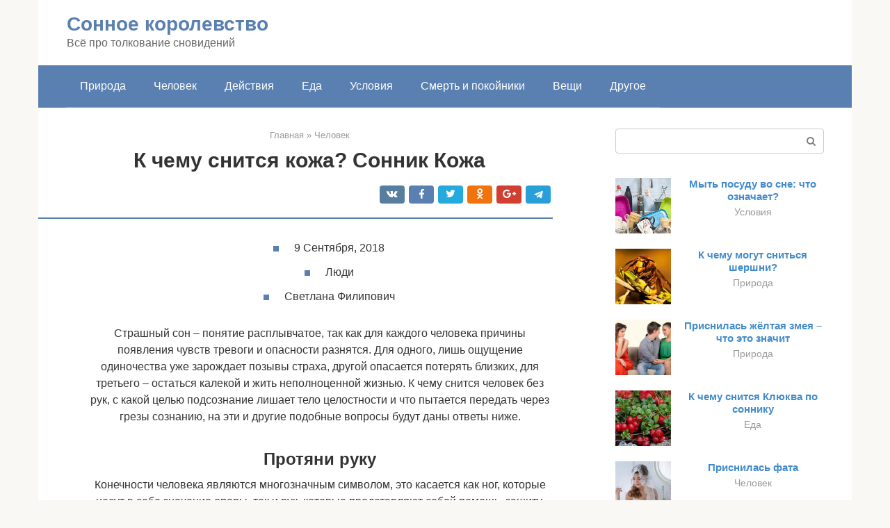

--- FILE ---
content_type: text/html;charset=UTF-8
request_url: https://smeshnoj.ru/chelovek/k-chemu-snitsya-bez-kozhi.html
body_size: 23503
content:
<!DOCTYPE html><html lang="ru-RU"><head><meta http-equiv="Content-Type" content="text/html; charset=utf-8"><meta charset="UTF-8"><meta name="viewport" content="width=device-width, initial-scale=1"><title>Сонник приснилась кожа во сне к чему снится кожа</title><link rel="stylesheet" href="https://smeshnoj.ru/wp-content/cache/min/1/009e21777ccf619fa77db7d86b2cc3d4.css" data-minify="1" /><meta name="description" content="Тело человека без кожи Сонник Тело человека без кожи приснилось, к чему снится во сне Тело человека без кожи? Для выбора толкования сна введите ключевое" /><meta name="robots" content="index, follow, max-snippet:-1, max-image-preview:large, max-video-preview:-1" /><link rel="canonical" href="https://smeshnoj.ru/chelovek/k-chemu-snitsya-bez-kozhi.html" /><meta property="og:locale" content="ru_RU" /><meta property="og:type" content="article" /><meta property="og:title" content="Сонник приснилась кожа во сне к чему снится кожа" /><meta property="og:description" content="Тело человека без кожи Сонник Тело человека без кожи приснилось, к чему снится во сне Тело человека без кожи? Для выбора толкования сна введите ключевое" /><meta property="og:url" content="https://smeshnoj.ru/chelovek/k-chemu-snitsya-bez-kozhi.html" /><meta property="og:site_name" content="Сонное королевство" /><meta property="article:published_time" content="2021-02-27T22:54:10+00:00" /><meta property="og:image" content="https://smeshnoj.ru/wp-content/uploads/2780599.jpg" /><meta property="og:image:width" content="670" /><meta property="og:image:height" content="378" /><meta name="twitter:card" content="summary" /><meta name="twitter:label1" content="Написано автором"><meta name="twitter:data1" content="forever">   <style type="text/css">img.wp-smiley,img.emoji{display:inline!important;border:none!important;box-shadow:none!important;height:1em!important;width:1em!important;margin:0 .07em!important;vertical-align:-0.1em!important;background:none!important;padding:0!important}</style>          <link rel="https://api.w.org/" href="https://smeshnoj.ru/wp-json/" /><link rel="alternate" type="application/json" href="https://smeshnoj.ru/wp-json/wp/v2/posts/4390" />    <noscript><div><img src="https://mc.yandex.ru/watch/73062157" style="position:absolute; left:-9999px;" alt="" /></div></noscript><link rel="shortcut icon" type="image/png" href="https://smeshnoj.ru/favicon.ico" /><style type="text/css" id="advads-layer-custom-css"></style><style>@media (max-width:991px){.mob-search{display:block;margin-bottom:25px}}@media (min-width:768px){.site-header{background-repeat:no-repeat}}@media (min-width:768px){.site-header{background-position:center center}}.card-slider__category span,.card-slider-container .swiper-pagination-bullet-active,.page-separator,.pagination .current,.pagination a.page-numbers:hover,.entry-content ul>li:before,.btn,.comment-respond .form-submit input,.mob-hamburger span,.page-links__item{background-color:#5a80b1}.spoiler-box,.entry-content ol li:before,.mob-hamburger,.inp:focus,.search-form__text:focus,.entry-content blockquote{border-color:#5a80b1}.entry-content blockquote:before,.spoiler-box__title:after,.sidebar-navigation .menu-item-has-children:after{color:#5a80b1}a,.spanlink,.comment-reply-link,.pseudo-link,.root-pseudo-link{color:#428bca}a:hover,a:focus,a:active,.spanlink:hover,.comment-reply-link:hover,.pseudo-link:hover{color:#e66212}body{color:#333}.site-title,.site-title a{color:#5a80b1}.site-description,.site-description a{color:#666}.main-navigation,.footer-navigation,.main-navigation ul li .sub-menu,.footer-navigation ul li .sub-menu{background-color:#5a80b1}.main-navigation ul li a,.main-navigation ul li .removed-link,.footer-navigation ul li a,.footer-navigation ul li .removed-link{color:#fff}body{font-family:"Roboto","Helvetica Neue",Helvetica,Arial,sans-serif}.site-title,.site-title a{font-family:"Roboto","Helvetica Neue",Helvetica,Arial,sans-serif}.site-description{font-family:"Roboto","Helvetica Neue",Helvetica,Arial,sans-serif}.entry-content h1,.entry-content h2,.entry-content h3,.entry-content h4,.entry-content h5,.entry-content h6,.entry-image__title h1,.entry-title,.entry-title a{font-family:"Roboto","Helvetica Neue",Helvetica,Arial,sans-serif}.main-navigation ul li a,.main-navigation ul li .removed-link,.footer-navigation ul li a,.footer-navigation ul li .removed-link{font-family:"Roboto","Helvetica Neue",Helvetica,Arial,sans-serif}@media (min-width:576px){body{font-size:16px}}@media (min-width:576px){.site-title,.site-title a{font-size:28px}}@media (min-width:576px){.site-description{font-size:16px}}@media (min-width:576px){.main-navigation ul li a,.main-navigation ul li .removed-link,.footer-navigation ul li a,.footer-navigation ul li .removed-link{font-size:16px}}@media (min-width:576px){body{line-height:1.5}}@media (min-width:576px){.site-title,.site-title a{line-height:1.1}}@media (min-width:576px){.main-navigation ul li a,.main-navigation ul li .removed-link,.footer-navigation ul li a,.footer-navigation ul li .removed-link{line-height:1.5}}.scrolltop{background-color:#ccc}.scrolltop:after{color:#fff}.scrolltop{width:50px}.scrolltop{height:50px}.scrolltop:after{content:"\f102"}@media (max-width:767px){.scrolltop{display:none!important}}</style></head><body class="post-template-default single single-post postid-4390 single-format-standard "><div id="page" class="site"> <a class="skip-link screen-reader-text" href="#main">Перейти к контенту</a><header id="masthead" class="site-header container" itemscope itemtype="https://schema.org/WPHeader"><div class="site-header-inner "><div class="site-branding"><div class="site-branding-container"><div class="site-title"><a href="https://smeshnoj.ru/">Сонное королевство</a></div><p class="site-description">Всё про толкование сновидений</p></div></div><div class="top-menu"></div><div class="mob-hamburger"><span></span></div><div class="mob-search"><form role="search" method="get" id="searchform_4308" action="https://smeshnoj.ru/" class="search-form"> <label class="screen-reader-text" for="s_4308">Поиск: </label> <input type="text" value="" name="s" id="s_4308" class="search-form__text"> <button type="submit" id="searchsubmit_4308" class="search-form__submit"></button></form></div></div></header><nav id="site-navigation" class="main-navigation container"><div class="main-navigation-inner "><div class="menu-glavnoe-menyu-container"><ul id="header_menu" class="menu"><li id="menu-item-545" class="menu-item menu-item-type-taxonomy menu-item-object-category menu-item-545"><a href="https://smeshnoj.ru/priroda">Природа</a></li><li id="menu-item-546" class="menu-item menu-item-type-taxonomy menu-item-object-category current-post-ancestor current-menu-parent current-post-parent menu-item-546"><a href="https://smeshnoj.ru/chelovek">Человек</a></li><li id="menu-item-547" class="menu-item menu-item-type-taxonomy menu-item-object-category menu-item-547"><a href="https://smeshnoj.ru/dejstviya">Действия</a></li><li id="menu-item-548" class="menu-item menu-item-type-taxonomy menu-item-object-category menu-item-548"><a href="https://smeshnoj.ru/eda">Еда</a></li><li id="menu-item-549" class="menu-item menu-item-type-taxonomy menu-item-object-category menu-item-549"><a href="https://smeshnoj.ru/usloviya">Условия</a></li><li id="menu-item-550" class="menu-item menu-item-type-taxonomy menu-item-object-category menu-item-550"><a href="https://smeshnoj.ru/smert-i-pokojniki">Смерть и покойники</a></li><li id="menu-item-551" class="menu-item menu-item-type-taxonomy menu-item-object-category menu-item-551"><a href="https://smeshnoj.ru/veshchi">Вещи</a></li><li id="menu-item-552" class="menu-item menu-item-type-taxonomy menu-item-object-category menu-item-552"><a href="https://smeshnoj.ru/drugoe">Другое</a></li></ul></div></div></nav><div id="content" class="site-content container"><div style="text-align:center; width:100%; padding-bottom:10px;"><!-- RT --><script type="text/javascript">
<!--
var _acic={dataProvider:10};(function(){var e=document.createElement("script");e.type="text/javascript";e.async=true;e.src="https://www.acint.net/aci.js";var t=document.getElementsByTagName("script")[0];t.parentNode.insertBefore(e,t)})()
//-->
</script><!-- end RT --><div itemscope itemtype="https://schema.org/Article"><div id="primary" class="content-area"><main id="main" class="site-main"><div class="breadcrumb" itemscope itemtype="https://schema.org/BreadcrumbList"><span class="breadcrumb-item" itemprop="itemListElement" itemscope itemtype="https://schema.org/ListItem"><a href="https://smeshnoj.ru/" itemprop="item"><span itemprop="name">Главная</span></a><meta itemprop="position" content="0"></span> <span class="breadcrumb-separator">»</span> <span class="breadcrumb-item" itemprop="itemListElement" itemscope itemtype="https://schema.org/ListItem"><a href="https://smeshnoj.ru/chelovek" itemprop="item"><span itemprop="name">Человек</span></a><meta itemprop="position" content="1"></span></div><article id="post-4390" class="post-4390 post type-post status-publish format-standard has-post-thumbnail  category-chelovek"><header class="entry-header"><h1 class="entry-title" itemprop="headline">К чему снится кожа? Сонник Кожа</h1><div class="entry-meta"> <span class="b-share b-share--small"><span class="b-share__ico b-share__vk js-share-link" data-uri="https://vk.com/share.php?url=https%3A%2F%2Fsmeshnoj.ru%2Fchelovek%2Fk-chemu-snitsya-bez-kozhi.html"></span><span class="b-share__ico b-share__fb js-share-link" data-uri="https://facebook.com/sharer.php?u=https%3A%2F%2Fsmeshnoj.ru%2Fchelovek%2Fk-chemu-snitsya-bez-kozhi.html"></span><span class="b-share__ico b-share__tw js-share-link" data-uri="https://twitter.com/share?text=%D0%9A+%D1%87%D0%B5%D0%BC%D1%83+%D1%81%D0%BD%D0%B8%D1%82%D1%81%D1%8F+%D0%BA%D0%BE%D0%B6%D0%B0%3F+%D0%A1%D0%BE%D0%BD%D0%BD%D0%B8%D0%BA+%D0%9A%D0%BE%D0%B6%D0%B0&url=https%3A%2F%2Fsmeshnoj.ru%2Fchelovek%2Fk-chemu-snitsya-bez-kozhi.html"></span><span class="b-share__ico b-share__ok js-share-link" data-uri="https://connect.ok.ru/dk?st.cmd=WidgetSharePreview&service=odnoklassniki&st.shareUrl=https%3A%2F%2Fsmeshnoj.ru%2Fchelovek%2Fk-chemu-snitsya-bez-kozhi.html"></span><span class="b-share__ico b-share__gp js-share-link" data-uri="https://plus.google.com/share?url=https%3A%2F%2Fsmeshnoj.ru%2Fchelovek%2Fk-chemu-snitsya-bez-kozhi.html"></span><span class="b-share__ico b-share__whatsapp js-share-link js-share-link-no-window" data-uri="whatsapp://send?text=%D0%9A+%D1%87%D0%B5%D0%BC%D1%83+%D1%81%D0%BD%D0%B8%D1%82%D1%81%D1%8F+%D0%BA%D0%BE%D0%B6%D0%B0%3F+%D0%A1%D0%BE%D0%BD%D0%BD%D0%B8%D0%BA+%D0%9A%D0%BE%D0%B6%D0%B0%20https%3A%2F%2Fsmeshnoj.ru%2Fchelovek%2Fk-chemu-snitsya-bez-kozhi.html"></span><span class="b-share__ico b-share__viber js-share-link js-share-link-no-window" data-uri="viber://forward?text=%D0%9A+%D1%87%D0%B5%D0%BC%D1%83+%D1%81%D0%BD%D0%B8%D1%82%D1%81%D1%8F+%D0%BA%D0%BE%D0%B6%D0%B0%3F+%D0%A1%D0%BE%D0%BD%D0%BD%D0%B8%D0%BA+%D0%9A%D0%BE%D0%B6%D0%B0%20https%3A%2F%2Fsmeshnoj.ru%2Fchelovek%2Fk-chemu-snitsya-bez-kozhi.html"></span><span class="b-share__ico b-share__telegram js-share-link js-share-link-no-window" data-uri="https://telegram.me/share/url?url=https%3A%2F%2Fsmeshnoj.ru%2Fchelovek%2Fk-chemu-snitsya-bez-kozhi.html&text=%D0%9A+%D1%87%D0%B5%D0%BC%D1%83+%D1%81%D0%BD%D0%B8%D1%82%D1%81%D1%8F+%D0%BA%D0%BE%D0%B6%D0%B0%3F+%D0%A1%D0%BE%D0%BD%D0%BD%D0%B8%D0%BA+%D0%9A%D0%BE%D0%B6%D0%B0"></span></span></div></header><div class="page-separator"></div><div class="entry-content" itemprop="articleBody"><p><span itemprop="image" itemscope itemtype="https://schema.org/ImageObject"><noscript><img loading="lazy" class="aligncenter size-full wp-image-4392" src="https://smeshnoj.ru/wp-content/uploads/2780599.jpg" alt="" width="670" height="378"><meta itemprop="width" content="670"><meta itemprop="height" content="378"><noscript><img loading="lazy"></span></noscript></p><ul><li>9 Сентября, 2018</li><li>Люди</li><li>Светлана Филипович</li></ul><p>Страшный сон – понятие расплывчатое, так как для каждого человека причины появления чувств тревоги и опасности разнятся. Для одного, лишь ощущение одиночества уже зарождает позывы страха, другой опасается потерять близких, для третьего – остаться калекой и жить неполноценной жизнью. К чему снится человек без рук, с какой целью подсознание лишает тело целостности и что пытается передать через грезы сознанию, на эти и другие подобные вопросы будут даны ответы ниже.</p><p><span itemprop="image" itemscope itemtype="https://schema.org/ImageObject"><noscript><img loading="lazy" class="aligncenter size-full wp-image-4394" src="https://smeshnoj.ru/wp-content/uploads/snitsya-chelovek-bez-ruk-i-nog.jpg" alt="снится человек без рук и ног" width="670" height="447"><meta itemprop="width" content="670"><meta itemprop="height" content="447"><noscript><img loading="lazy"></span></noscript></p><h2>Протяни руку</h2><p>Конечности человека являются многозначным символом, это касается как ног, которые несут в себе значение опоры, так и рук, которые представляют собой помощь, защиту, отчуждение. Стоит заметить, не зря существуют выражения:</p><ul><li>подать руку помощи;</li><li>счастье в наших руках;</li><li>сидеть сложа руки;</li><li>ловкость рук и никакого обмана;</li><li>близко, что рукой подать и т.д.</li></ul><p>У данного термина много обозначений не только в литературной сфере, но и в толковании снов. Так что же может сулить картина, где отсутствуют конечности, и к чему снится человек без рук, чего ожидать после такого образа неполноценности, пусть и не наяву.</p><div class="b-r b-r--after-p"><div style="clear:both; margin-top:0em; margin-bottom:1em;"><a href="https://smeshnoj.ru/chelovek/son-byvshaya-devushka-beremenna-2.html" target="_blank" rel="nofollow" class="u72c9278dbdc4b8bca4c3db0a11ab3636"><style>.u72c9278dbdc4b8bca4c3db0a11ab3636{padding:0;margin:0;padding-top:1em!important;padding-bottom:1em!important;width:100%;display:block;font-weight:700;background-color:#eaeaea;border:0!important;border-left:4px solid #27AE60!important;text-decoration:none}.u72c9278dbdc4b8bca4c3db0a11ab3636:active,.u72c9278dbdc4b8bca4c3db0a11ab3636:hover{opacity:1;transition:opacity 250ms;webkit-transition:opacity 250ms;text-decoration:none}.u72c9278dbdc4b8bca4c3db0a11ab3636{transition:background-color 250ms;webkit-transition:background-color 250ms;opacity:1;transition:opacity 250ms;webkit-transition:opacity 250ms}.u72c9278dbdc4b8bca4c3db0a11ab3636 .ctaText{font-weight:700;color:inherit;text-decoration:none;font-size:16px}.u72c9278dbdc4b8bca4c3db0a11ab3636 .postTitle{color:#D35400;text-decoration:underline!important;font-size:16px}.u72c9278dbdc4b8bca4c3db0a11ab3636:hover .postTitle{text-decoration:underline!important}</style><div style="padding-left:1em; padding-right:1em;"><span class="ctaText">Читайте также:</span>  <span class="postTitle"></span></div></a></div></div><p><span itemprop="image" itemscope itemtype="https://schema.org/ImageObject"><noscript><img loading="lazy" class="aligncenter size-full wp-image-4395" src="https://smeshnoj.ru/wp-content/uploads/k-chemu-snitsya-chelovek-bez-ruki-v-krovi.jpg" alt="к чему снится человек без руки в крови" width="500" height="333"><meta itemprop="width" content="500"><meta itemprop="height" content="333"><noscript><img loading="lazy"></span></noscript></p><div class="epyt-gallery"> <iframe class="lazy lazy-hidden" width="700" height="394"  data-lazy-type="iframe" data-src="https://youtube.com/embed/AxfLIAEkyYo?feature=oembed" frameborder="0" allow="accelerometer; autoplay; encrypted-media; gyroscope; picture-in-picture" allowfullscreen></iframe><noscript><iframe width="700" height="394" src="https://youtube.com/embed/AxfLIAEkyYo?feature=oembed" frameborder="0" allow="accelerometer; autoplay; encrypted-media; gyroscope; picture-in-picture" allowfullscreen></iframe></noscript><br><iframe class="lazy lazy-hidden" width="700" height="394"  data-lazy-type="iframe" data-src="https://youtube.com/embed/QYjTJseIqN0?feature=oembed" frameborder="0" allow="accelerometer; autoplay; encrypted-media; gyroscope; picture-in-picture" allowfullscreen></iframe><noscript><iframe width="700" height="394" src="https://youtube.com/embed/QYjTJseIqN0?feature=oembed" frameborder="0" allow="accelerometer; autoplay; encrypted-media; gyroscope; picture-in-picture" allowfullscreen></iframe></noscript><br><iframe class="lazy lazy-hidden" width="700" height="394"  data-lazy-type="iframe" data-src="https://youtube.com/embed/DZ96eBte0y0?feature=oembed" frameborder="0" allow="accelerometer; autoplay; encrypted-media; gyroscope; picture-in-picture" allowfullscreen></iframe><noscript><iframe width="700" height="394" src="https://youtube.com/embed/DZ96eBte0y0?feature=oembed" frameborder="0" allow="accelerometer; autoplay; encrypted-media; gyroscope; picture-in-picture" allowfullscreen></iframe></noscript><div class="epyt-gallery-clear"></div></div><h2>Подкожные паразиты</h2><p><span itemprop="image" itemscope itemtype="https://schema.org/ImageObject"><noscript><img loading="lazy" class="aligncenter size-full wp-image-4396" src="https://smeshnoj.ru/wp-content/uploads/parazity-pod-kozhej-vo-sne.jpg" alt="паразиты под кожей во сне" width="500" height="229"><meta itemprop="width" content="500"><meta itemprop="height" content="229"><noscript><img loading="lazy"></span></noscript></p><p>Насекомые под кожей зачастую олицетворяют людей, которые используют вас в реальной жизни. Независимо от того, кнутом или пряником им удалось подчинить вас своей воле, вы страдаете от этой зависимости, тем не менее, не можете от неё избавиться по ряду причин.</p><p>К чему снятся клещи под кожей, сонник зачастую объясняет буквально: вы любите прогулки в лесу, тем не менее, опасаетесь клещей. Ваша осторожность вполне оправдана: эти подкожные паразиты и в самом деле могут причинить немало бед. Соблюдайте правила безопасности, заодно вооружитесь знаниями, как быть, если неприятность всё же произошла, и страх будет не помехой наслаждаться общением с природой.</p><p>Предлагаем ознакомиться: Сонник человек в ванной</p><p>К чему снится столь неприятное сновидение, как паразиты под кожей, может служить сигналом о проблемах с самочувствием или внешностью. Сонник предостерегает сновидца от всяческих экспериментов над собой: диет, сомнительных оздоровительных курсов, а также смены имиджа – сейчас не самый благоприятный период для подобных опытов.</p><blockquote><p> То, к чему снятся жуки под кожей, вынудит сновидца быстро приспосабливаться к изменившимся обстоятельствам. Вероятна потеря источника дохода со всеми вытекающими: предстоит освоить навыки экономии и новые виды деятельности.</p></blockquote><p>Приснившийся червяк под кожей символизирует производственные проблемы, отложенные в долгий ящик. Сонник предупреждает, что именно в ближайшее время эти нерешённые вопросы напомнят о себе. Раз уж вам всё же предстоит иметь с ними дело, хотя бы не позвольте внезапно всплывшим проблемам застать себя врасплох.</p><p><span itemprop="image" itemscope itemtype="https://schema.org/ImageObject"><noscript><img loading="lazy" class="aligncenter size-full wp-image-4397" src="https://smeshnoj.ru/wp-content/uploads/pyatna-na-kozhe.jpg" alt="пятна на коже" width="500" height="229"><meta itemprop="width" content="500"><meta itemprop="height" content="229"><noscript><img loading="lazy"></span></noscript></p><p>Согласно народному толкованию, нелицеприятные сновидения, в том числе и пиявки под кожей, являются предвестниками богатства. Единственное, о чём хотел бы предупредить сонник – не придавайте материальным благам слишком большое значение.</p><p><strong>Если во сне у вас обнаружилась змея под кожей, сонник предупреждает, что вскоре человеческое коварство: предательство друга или подлость со стороны недруга, выбьет почву у вас из-под ног. Вы будете невероятно разочарованы, чтоб не сказать, обескуражены.</strong></p><p>Пауки под кожей во сне символизируют паралич или вампирическую атаку, то есть, отражают вашу беспомощность наяву. Вы ощущаете себя жертвой обстоятельств, осознаёте, что вас эксплуатируют, но не можете ни противостоять агрессору, ни избавиться от него.</p><h2>Мнение Миллера</h2><p>Принято считать, что отсутствие рук предрекает столкновение с определенными сложностями и преградами. Но разный тип увиденного увечья разносторонне толкуется в сонниках. К чему снится человек без кистей рук? К разбитому сердцу, расставанию с любимым, возможно, потере связей с родственником или другом. Образ кисти с отсутствующим пальцем или пальцами предвещает смерть близкого человека. Если правой или левой руки нет полностью, следует готовиться к ограничению неких возможностей: определенные обязанности нельзя будет выполнить самостоятельно, понадобится помощь со стороны. Видеть руки без кожи свидетельствует о неуверенности в стабильности будущего, сновидец подсознательно ощущает беспомощность и нуждается в поддержке. В случае, если спящему снится человек без рук и ног, значит, морально и физически он измотан, находится в постоянном стрессе и страхе.</p><p>Миллер приравнивал подобный сон к предупреждению о возможном обмане: кто-то из знакомых с мошенническими наклонностями хочет ввести в заблуждение. Женщине подобного рода сновидение про мужа сулит с ним раздор, упреки в общении, что может довести до развода.</p><p><span itemprop="image" itemscope itemtype="https://schema.org/ImageObject"><noscript><img loading="lazy" class="aligncenter size-full wp-image-4398" src="https://smeshnoj.ru/wp-content/uploads/k-chemu-snitsya-chelovek-bez-kistej-ruk.jpg" alt="к чему снится человек без кистей рук" width="670" height="449"><meta itemprop="width" content="670"><meta itemprop="height" content="449"><noscript><img loading="lazy"></span></noscript></p><div class="b-r b-r--after-p"><div style="clear:both; margin-top:0em; margin-bottom:1em;"><a href="https://smeshnoj.ru/chelovek/snitsya-volosy-na-lice-u-zhenshchiny.html" target="_blank" rel="nofollow" class="u7d7e7bc38c0f8473d541d04434fa281e"><style>.u7d7e7bc38c0f8473d541d04434fa281e{padding:0;margin:0;padding-top:1em!important;padding-bottom:1em!important;width:100%;display:block;font-weight:700;background-color:#eaeaea;border:0!important;border-left:4px solid #27AE60!important;text-decoration:none}.u7d7e7bc38c0f8473d541d04434fa281e:active,.u7d7e7bc38c0f8473d541d04434fa281e:hover{opacity:1;transition:opacity 250ms;webkit-transition:opacity 250ms;text-decoration:none}.u7d7e7bc38c0f8473d541d04434fa281e{transition:background-color 250ms;webkit-transition:background-color 250ms;opacity:1;transition:opacity 250ms;webkit-transition:opacity 250ms}.u7d7e7bc38c0f8473d541d04434fa281e .ctaText{font-weight:700;color:inherit;text-decoration:none;font-size:16px}.u7d7e7bc38c0f8473d541d04434fa281e .postTitle{color:#D35400;text-decoration:underline!important;font-size:16px}.u7d7e7bc38c0f8473d541d04434fa281e:hover .postTitle{text-decoration:underline!important}</style><div style="padding-left:1em; padding-right:1em;"><span class="ctaText">Читайте также:</span>  <span class="postTitle">Cонник: Волосы на лице</span></div></a></div></div><h2>Пояснения Цветкова</h2><p>Астролог Евгений Петрович описывает видение на данную тематику таким образом в соннике: «человек без руки отображает беспомощность и безвыходность в определенно волнующей ситуации». Грядущий расклад событий нельзя избежать, и, к сожалению, на него нельзя повлиять. Если в главной роли сновидения мужчина, стоит задуматься о друзьях, поддержка одного из них в скором времени не будет ощущаться, что заставит почувствовать «безруким» и потерянным. В случае если в мужчине узнали знакомого или друга, считать можно такой сон упреком, в тот момент, когда он нуждался в помощи, о нем совершенно забыли или отказали в содействии. Девушка без рук предрекает скорый скандал, центром которого станет спящий. Данная ситуация не выведет из себя, наоборот, есть шанс выйти из нее красиво и достойно.</p><p>Когда в памяти осталась более четкая картина, запомнились детали, иногда, пугающие, и снится человек без руки в крови, к чему такой кошмар, порой, даже не хочется знать. Здесь не все так критично, как кажется на первый взгляд. Кровавый след предрекает трудности близким родственникам сновидца, которым предстоит пройти через сложности и препятствия.</p><p><span itemprop="image" itemscope itemtype="https://schema.org/ImageObject"><noscript><img loading="lazy" class="aligncenter size-full wp-image-4399" src="https://smeshnoj.ru/wp-content/uploads/sonnik-bez-ruki-chelovek.jpg" alt="сонник без руки человек" width="640" height="480"><meta itemprop="width" content="640"><meta itemprop="height" content="480"><noscript><img loading="lazy"></span></noscript></p><h2>Рука помощи</h2><p>Дитя-инвалид ассоциируется с начатым делом, которое, как бы ни казалось прибыльным, не получит одобрения и поддержки со стороны. Немного другое толкование уготовлено тем, кому посчастливилось стать родителями: стоит обратить внимание на своего ребенка, ему необходима помощь и поддержка. Человек без рук и ног снится к беде и горю вне зависимости, о какой сфере деятельности идет речь. В такой сложный период часто будет вспоминаться фраза «беда никогда не приходит одна». Надо набраться сил и терпения и преодолеть неудачи.</p><h2>Женская точка зрения и эзотерический взгляд</h2><p>Не каждый сонник рассматривает сновидение подробно, останавливаясь на толковании каждого элемента. Женский сонник, рассматривая вопрос, к чему снится человек без рук, не углубляется в описание каждого возможного варианта, а делает упор лишь на одно стечение обстоятельств, когда девушка видит отрубленную руку. Такая сцена намекает на конфликт с любимым, который разгорается сильнее и глубже, нежели кажется, и, если не уладить его, паре грозит расставание.</p><p>Сонник эзотерической направленности определяет значение нескольких возможных сюжетов. Видение про безрукого инвалида сулит потерю дружеской поддержки, а большое количество людей без верхних конечностей говорит об одиночестве спящего, что произошло в результате его скупости на помощь другим, в свое время, нуждающимся в поддержке, людям.</p><p>Родителям видеть во сне чужого ребенка без рук означает невнимательность к проблемам своего отпрыска, а если рук нет у своего малыша, то стоит больше его оберегать, быть может, ему грозит травматизм наяву.</p><h2>К чему снится облазит Кожа</h2><p>Наша кожа является отражением внутреннего здоровья:</p><ul><li>мягкая и гладкая — во сне сулит вам исполнение заветных желаний;</li><li>сухая — предсказывает мелкие неурядицы;</li><li>жирная и некрасивая — говорит о получении прибыли;</li><li>грубая и шершавая кожа предвещает жизненные перемены;</li><li>дряблая — долгую и счастливую жизнь;</li><li>язвы и болезни, шелушение — повышение достатка;</li><li>ровная и бархатистая — в жизни вы порядочный и хороший человек;</li><li>морщинистая — говорит о вашем эгоизме и равнодушии;</li><li>раны снятся к негативным переменам;</li><li>лечение язв во сне — здоровье и хороший иммунитет в жизни;</li><li>загорелая — к приятным событиям;</li><li>белая — неожиданность в личной жизни;</li><li>ожог — сюрприз;</li><li>сдирать кожу во сне с себя — смерть, разорение и провал, с другого — победа над врагом;</li><li>слезающая кожица — утешение в печали.</li></ul><p>Американский психолог дает разнообразные трактовки:</p><ul><li>Если вам снится кожа, вас ждут успехи в бизнесе и работе, удача в личной жизни, благосклонность противоположного пола.</li><li>Ходили во сне в кожаной одежде — везение в лотереях, на бирже, в споре.</li><li>Носить кожаные украшения во сне означает благополучие и взаимопонимание в семье, доме, а также верность в любви и чувствах.</li><li>Гора кожи, сваленная в большую кучу, сулит удачу и счастье.</li><li>Торговля кожаными изделиями говорит об отсутствии изменений в ваших текущих делах, но которые необходимы для получения прибыли.</li><li>Если во сне вы заболели кожной болезнью, ваши проблемы в скором времени благополучно разрешатся, наступит мир и понимание в семье. Заболел другой человек — разочарование в коллегах, друзьях, помощниках или смущение от возможных открывающихся перспектив.</li></ul><blockquote><p> Если вас поразила тяжелая болезнь кожи, значит, в жизни вы совершили плохой поступок и теперь казните себя за это. Если с вашим близким человеком случилось такое несчастье — ему нужна ваша помощь, внимание и понимание.</p></blockquote><h3>Толкование Лоффа</h3><ul><li>Вытирали кожу на руках — избежите ответственности в своей провинности.</li><li>Если обтирали ее на лице — вам предстоят тяжелые труды, много усердия и слез.</li><li>Вся кожа покрылась потом — болезнь.</li><li>Если во сне вы порезались, то в жизни вы в чем-то боитесь признаться, хоть и знаете, что не правы.</li><li>Порез вам оставил другой человек — кто-то чинит вам препятствия, не дает самореализоваться и проявить себя.</li><li>Вас заражают кожной болезнью — на вас плохо влияет ваше окружение.</li></ul><p>Предлагаем ознакомиться: Сонник миллера к чему снятся золотые украшения</p><p>Видеть сон про поцарапанные кожные покровы — означает сплетни, болтливый человек в вашем окружении. Вы поцарапали — успехи в интимной жизни. Кто-то был сильно поцарапан — вас беспокоит проблема, но скоро вы с ней легко справитесь при помощи друзей и близких. Если во сне вам наносили татуировку — в отношениях не хватает романтики и разнообразия, вы хотите перемен.</p><p>Тату по всему телу — работа у вас на первом месте, в ущерб любви и семье, нужно сделать перерыв, уделить внимание себе и партнеру. Как Нострадамус объясняет сон о коже Если вам снятся раны на коже — значит, близкий вам человек попадет в трудности, лишится денег, жилья и семьи, может сильно заболеть.</p><h3>Объяснение Цветкова</h3><ul><li>Гладкая и шелковистая кожа — исполнение желаний, творческие успехи, реализация невероятных планов.</li><li>Проказа и короста на вас — нечестные деньги.</li><li>Язвы и опухоли предвещают богатство. Для женщины — это, возможно, состоятельный поклонник.</li></ul><h3>Хассе о коже во сне</h3><ul><li>Кожа больная и облазит — в жизни к здоровью, но непродолжительному.</li><li>Если излечились — трата денег впустую, развлечения и мотовство.</li><li>Заразился другой человек — будете помогать близкому родственнику в его делах.</li></ul><p>«Приснилось» — бесплатный онлайн-сонник.</p><p><strong>Сайт использует файлы cookie.</strong></p><div class="b-r b-r--after-p"><div style="clear:both; margin-top:0em; margin-bottom:1em;"><a href="https://smeshnoj.ru/chelovek/k-chemu-snitsya-v-ponedelnik-dnem.html" target="_blank" rel="nofollow" class="u27eae0c21d4d49e16a9cb52a561b6ffe"><style>.u27eae0c21d4d49e16a9cb52a561b6ffe{padding:0;margin:0;padding-top:1em!important;padding-bottom:1em!important;width:100%;display:block;font-weight:700;background-color:#eaeaea;border:0!important;border-left:4px solid #27AE60!important;text-decoration:none}.u27eae0c21d4d49e16a9cb52a561b6ffe:active,.u27eae0c21d4d49e16a9cb52a561b6ffe:hover{opacity:1;transition:opacity 250ms;webkit-transition:opacity 250ms;text-decoration:none}.u27eae0c21d4d49e16a9cb52a561b6ffe{transition:background-color 250ms;webkit-transition:background-color 250ms;opacity:1;transition:opacity 250ms;webkit-transition:opacity 250ms}.u27eae0c21d4d49e16a9cb52a561b6ffe .ctaText{font-weight:700;color:inherit;text-decoration:none;font-size:16px}.u27eae0c21d4d49e16a9cb52a561b6ffe .postTitle{color:#D35400;text-decoration:underline!important;font-size:16px}.u27eae0c21d4d49e16a9cb52a561b6ffe:hover .postTitle{text-decoration:underline!important}</style><div style="padding-left:1em; padding-right:1em;"><span class="ctaText">Читайте также:</span>  <span class="postTitle">Сны с Воскресенья на Понедельник сбываются или нет, что означают, к чему снится</span></div></a></div></div><p>Продолжая просмотр сайта, вы соглашаетесь с использованием файлов cookie.</p><h2>На успех в карьере можно не рассчитывать</h2><p>Руки – это средство труда. Руками люди зарабатывают себе на хлеб, готовят, пишут, копают, шьют, собирают, то есть с помощью их работают, как умеют. Соответственно, оказаться без конечностей или увидеть человека без рук — к чему снится такое, даже страшно подумать, но не стоит преждевременно отчаиваться. Неприятности затронут только потенциальные надежды на новую должность, к сожалению, на желаемое место уже кандидат выбран, поэтому не стоит жить в грезах, стоит задуматься о занимаемой должности на данный момент, так как легкомысленность может привести к переводу на другой низкооплачиваемый пост. В случае, когда у видящего сон имеется свой бизнес, мужчина без рук намекает на делового партнера, в честности которого стоит усомниться.</p><p><span itemprop="image" itemscope itemtype="https://schema.org/ImageObject"><noscript><img loading="lazy" class="aligncenter size-full wp-image-4400" src="https://smeshnoj.ru/wp-content/uploads/ruki-olicetvoryayut-trud.jpg" alt="Руки олицетворяют труд" width="670" height="447"><meta itemprop="width" content="670"><meta itemprop="height" content="447"><noscript><img loading="lazy"></span></noscript></p><p>Позитивный знак – наблюдать, как руки появляются снова, или, когда говорят во сне, что они скоро отрастут. Такой поворот событий сулит благосклонность начальства, получение повышения и признания со стороны коллег.</p><h2>Сонник облазит кожа на теле</h2><ul><li>Овен 21.03 – 20.04</li><li>Телец 21.04 – 21.05</li><li>Близнецы 22.05 – 21.06</li><li>Рак 22.06 – 22.07</li><li>Лев 23.07 – 23.08</li><li>Дева 24.08 – 22.09</li><li>Весы 23.09 – 22.10</li><li>Скорпион 23.10 – 22.11</li><li>Стрелец 23.11 – 21.12</li><li>Козерог 22.12 – 20.01</li><li>Водолей 21.01 – 20.02</li><li>Рыбы 21.02 – 20.03</li></ul><p> Кожа, сонник Лоффа<br> Человеческая кожа является защитным барьером. Поэтому сон, в котором кожа человека претерпевает какие-то изменения или лишается своих качеств, указывает на нарушение целостности и надежности этой защиты.</p><p>Увиденная во сне гладкая кожа, чистая и приятная на ощупь, всегда имеет положительное толкование, независимо от того, была ли это ваша кожа или какого-то животного, а также приснившегося вам изделия из кожи.</p><blockquote><p> Если же прикосновение к ней во сне вызывало у вас неприятные ощущения, то что-то нарушит ваше благополучие (например, ваша собственная кожа шелушится во сне).</p></blockquote><p>Довольно распространенными являются сновидения, в которых люди снимают кожу с себя или же кожа слезает с какого-то участка тела сама. Безусловно, и в этом случае речь может идти о нарушении некого защитного барьера, угрозе безопасности. Однако следует обращать внимание и на собственные ощущения в сновидении.</p><p>Если вам приснилось, что кожа слезает, а под ней вы обнаруживаете новую, здоровую и гладкую – следует говорить об оздоровлении организма во сне, а значит, и о положительных переменах наяву.</p><p><strong>В том случае, когда во сне на ваших глазах слезает кожа с лица другого человека – вам следует быть готовым к тому, что наяву вам предстоит узнать его с другой стороны. Это тот случай, когда говорят “Человек показал свое истинное лицо”.</strong></p><p>Снимать кожу с человека во сне самому – предвестие того, что вы сами разоблачите кого-то, “сорвете покровы” с его тайн.</p><p>Дряблая кожа снится к потере жизненного интереса, недомоганию, снижению иммунитета.</p><blockquote><p> Сон, в котором вам привиделись паразиты под кожей, насекомые, пауки, черви и проч., говорит, что и наяву кто-то паразитирует на вашей жизни, разрушает её изнутри, имеет на вас влияние, которое вы не в силах контролировать.</p></blockquote><p>Если приснилась кожа по соннику Цветкова</p><p><strong>Здоровая кожа лица снится к исполнению желания.</strong></p><p>Если же кожа на лице была дряблой, нездорового цвета – впереди печаль, огорчения.</p><p>Зудящая кожа головы во сне – предвестие больших неожиданных хлопот, которые отнимут у вас много нервов и сил.</p><blockquote><p> Сон, в котором вы чувствуете, что кожа на голове замерзла, говорит о том, что вы упустили важную деталь, не позаботились о чем-то нужном.</p></blockquote><p>Снимать кожу лица с себя во сне – позволить себе быть с кем-то откровенным, открыть что-то очень личное.</p><p><strong>Приснилось, что кожа на лице облазит сама – предупреждение о том, что вас разоблачат, вы не сумеете долго играть какую-то роль.</strong></p><p>Снимать кожу с лица другого человека – узнать его истинную суть. Но если при этом он оказался таким же, как и был – вы напрасно обидите кого-то подозрениями.</p><p>Снимать кожу с руки во сне – лишиться друга.</p><p>Чужая рука без кожи снится к тому, что вы воспользуетесь чьей-то оплошностью, временной беззащитностью.</p><blockquote><p> Приснился паук под кожей – заболеете.</p></blockquote><p>Снимать с себя кожу, менять её полностью – к большим жизненным переменам, к которым вам придется подстраиваться.</p><p>К чему кожа снится – эзотерический сонник</p><div class="b-r b-r--after-p"><div style="clear:both; margin-top:0em; margin-bottom:1em;"><a href="https://smeshnoj.ru/chelovek/son-pyanye-roditeli.html" target="_blank" rel="nofollow" class="ub75d7a3a8f0751524d80d52be7335806"><style>.ub75d7a3a8f0751524d80d52be7335806{padding:0;margin:0;padding-top:1em!important;padding-bottom:1em!important;width:100%;display:block;font-weight:700;background-color:#eaeaea;border:0!important;border-left:4px solid #27AE60!important;text-decoration:none}.ub75d7a3a8f0751524d80d52be7335806:active,.ub75d7a3a8f0751524d80d52be7335806:hover{opacity:1;transition:opacity 250ms;webkit-transition:opacity 250ms;text-decoration:none}.ub75d7a3a8f0751524d80d52be7335806{transition:background-color 250ms;webkit-transition:background-color 250ms;opacity:1;transition:opacity 250ms;webkit-transition:opacity 250ms}.ub75d7a3a8f0751524d80d52be7335806 .ctaText{font-weight:700;color:inherit;text-decoration:none;font-size:16px}.ub75d7a3a8f0751524d80d52be7335806 .postTitle{color:#D35400;text-decoration:underline!important;font-size:16px}.ub75d7a3a8f0751524d80d52be7335806:hover .postTitle{text-decoration:underline!important}</style><div style="padding-left:1em; padding-right:1em;"><span class="ctaText">Читайте также:</span>  <span class="postTitle"></span></div></a></div></div><blockquote><p> Изделие из кожи убитого при вас животного снится к болезни.</p></blockquote><p>Если во сне вы сами что-то шили из звериной шкуры – вам грозит простуда.</p><p><strong>Резать кожу, кроить что-то из неё – все это предвещает серьезный проступок или даже преступление ради денег.</strong></p><p>Кожа человека снится, как призыв усилить собственную защиту.</p><p>Предлагаем ознакомиться: Сонник миллера покупать вино</p><p>Если кожа на теле человека выглядит нездоровой, ему грозит опасность.</p><blockquote><p> Снимать кожу с груди во сне – дурной знак, предвещающий горе, перед которым сердце спящего окажется беззащитным.</p></blockquote><p><span itemprop="image" itemscope itemtype="https://schema.org/ImageObject"><noscript><img loading="lazy" class="aligncenter size-full wp-image-4402" src="https://smeshnoj.ru/wp-content/uploads/sonnik-kozha.jpg" alt="сонник кожа" width="500" height="229"><meta itemprop="width" content="500"><meta itemprop="height" content="229"><noscript><img loading="lazy"></span></noscript></p><p>Кожа облазит на ногах – такой сон предупреждает об опасности в пути.</p><p>Очень грубая кожа ног указывает во сне, что данное время неблагоприятно для дальних поездок.</p><p>К чему снится кожа, сонник Лонго</p><p><strong>Увидели во сне собственное тело без кожи – окажетесь наяву беззащитными в какой-то ситуации или ощутите себя таковым.</strong></p><p>Приснилось, что кожа слазит на ваших глазах – к бедности, потеряете накопленное, особенно если вы видели, как слезала кожа на руках.</p><p>Сдирать кожу с другого человека – будете к кому-то несправедливы и чрезмерно требовательны.</p><p>Снимать кожу с ног во сне – к остановке карьерного роста.</p><blockquote><p> В том случае, если вам довелось снимать кожу с ног другого человека – вы встанете на пути его успешного продвижения по службе, и скорее всего, сделаете это умышленно.</p></blockquote><p>Насекомое под кожей снится к дурным взаимоотношениям в семье или рабочем коллективе.</p><p>Поранить кожу во сне – к оплошности, которой могут воспользоваться враги.</p><blockquote><p> Кожа, французский сонник</p></blockquote><p><strong>Сухая кожа на лице снится человеку высокомерному, признающему за собой несуществующие заслуги.</strong></p><p>Очень грубая кожа рук – предвестие тяжелой физической работы.</p><p>Приснилось, что слазит кожа с лица – заболеете.</p><blockquote><p> Нога без кожи снится к опасности несчастного случая в пути.</p></blockquote><p>Видеть во сне, как какой-то человек снимает кожу с себя – кто-то лишится из-за вас нажитого имущества.</p><p>Кожа, ассирийский сонник</p><p>Паук под кожей снится к бедности, лишениям, болезни.</p><blockquote><p> К чему кожа снится – современный сонник</p></blockquote><p>Видеть во сне несмываемое пятно на коже – к позору, бесчестию.</p><p><strong>Снимать кожу с какого-то животного – к болезни или наказанию.</strong></p><p>Наверное, каждый человек задавался вопросом, к чему снится кожа. Довольно распространенный образ является завуалированно выраженными знаками подсознания, которые поведают о предстоящих переменах, состоянии здоровья, характеризуют личность. Чтобы не совершить ошибку при подборе предзнаменования, придется воспользоваться такими помощниками как сонники.</p><p><span itemprop="image" itemscope itemtype="https://schema.org/ImageObject"><noscript><img loading="lazy" class="aligncenter size-full wp-image-4404" src="https://smeshnoj.ru/wp-content/uploads/k-chemu-snitsya-oblezayushchaya-kozha2.jpg" alt="к чему снится облезающая кожа" width="500" height="229"><meta itemprop="width" content="500"><meta itemprop="height" content="229"><noscript><img loading="lazy"></span></noscript></p><p>Здоровый кожный покров тела во сне предсказывает счастливые моменты, интересную жизнь, израненный эпидермис символизирует негативные перемены, а если кожа слезает, то будущее напрямую зависит от совершаемых действий спящей особой.</p><p>Человек без кожи во снах отождествляется с незащищенностью, уязвимостью, обидчику не составит труда навредить отзывчивому и доверчивому сновидцу.</p><blockquote><p> Как уверяет современный сонник, кожа – это ощутимая безопасность, а от внешнего вида клеточного покрова зависит чувство комфорта, уверенности.</p></blockquote><p>О чем еще расскажут толкователи видений, разбирая подобный символ?</p><p>Видеть во сне повреждения кожного покрова</p><ul><li>Когда грезится порез или открытая рана, то возникнут препятствия, мешающие воплощению замыслов.</li><li>Кожа на теле визуально нездорова? Такой сюжет сонник Лоффа объясняет, как приближающуюся болезнь.</li><li>Царапины и другие повреждения по Фрейду отождествляются с бытующими наяву сплетнями, осуждением поступков спящего.</li><li>Шелковистый эпителий снится людям, которых ожидает неимоверный успех, взлет карьеры, крепкое здоровье и долгая жизнь, — уверяет мисс Хассе.</li></ul><p>Сухость эпителия может сниться во время переживаний, душевных стенаний, также образная символика знака намекнет на остывшие чувства между супругами.</p><blockquote><p> Приснилось, что облазит кожа — к ухудшению состояния здоровья, ваше самочувствие даст понять, что необходима помощь специалиста. Если слазит старая кожа — причина появления всех ваших проблем кроется в вас самих.</p></blockquote><p><strong>Не игнорируйте необходимость обратиться к врачу за помощью. Контролируйте свои эмоции, не позволяйте им взять верх при решении важных вопросов.</strong></p></div></article><div class="entry-rating"><div class="entry-bottom__header">Рейтинг</div><div class="star-rating js-star-rating star-rating--score-5" data-post-id="4390" data-rating-count="1" data-rating-sum="5" data-rating-value="5"><span class="star-rating-item js-star-rating-item" data-score="1"><svg aria-hidden="true" role="img" xmlns="https://w3.org/2000/svg" viewBox="0 0 576 512" class="i-ico"><path fill="currentColor" d="M259.3 17.8L194 150.2 47.9 171.5c-26.2 3.8-36.7 36.1-17.7 54.6l105.7 103-25 145.5c-4.5 26.3 23.2 46 46.4 33.7L288 439.6l130.7 68.7c23.2 12.2 50.9-7.4 46.4-33.7l-25-145.5 105.7-103c19-18.5 8.5-50.8-17.7-54.6L382 150.2 316.7 17.8c-11.7-23.6-45.6-23.9-57.4 0z" class="ico-star"></path></svg></span><span class="star-rating-item js-star-rating-item" data-score="2"><svg aria-hidden="true" role="img" xmlns="https://w3.org/2000/svg" viewBox="0 0 576 512" class="i-ico"><path fill="currentColor" d="M259.3 17.8L194 150.2 47.9 171.5c-26.2 3.8-36.7 36.1-17.7 54.6l105.7 103-25 145.5c-4.5 26.3 23.2 46 46.4 33.7L288 439.6l130.7 68.7c23.2 12.2 50.9-7.4 46.4-33.7l-25-145.5 105.7-103c19-18.5 8.5-50.8-17.7-54.6L382 150.2 316.7 17.8c-11.7-23.6-45.6-23.9-57.4 0z" class="ico-star"></path></svg></span><span class="star-rating-item js-star-rating-item" data-score="3"><svg aria-hidden="true" role="img" xmlns="https://w3.org/2000/svg" viewBox="0 0 576 512" class="i-ico"><path fill="currentColor" d="M259.3 17.8L194 150.2 47.9 171.5c-26.2 3.8-36.7 36.1-17.7 54.6l105.7 103-25 145.5c-4.5 26.3 23.2 46 46.4 33.7L288 439.6l130.7 68.7c23.2 12.2 50.9-7.4 46.4-33.7l-25-145.5 105.7-103c19-18.5 8.5-50.8-17.7-54.6L382 150.2 316.7 17.8c-11.7-23.6-45.6-23.9-57.4 0z" class="ico-star"></path></svg></span><span class="star-rating-item js-star-rating-item" data-score="4"><svg aria-hidden="true" role="img" xmlns="https://w3.org/2000/svg" viewBox="0 0 576 512" class="i-ico"><path fill="currentColor" d="M259.3 17.8L194 150.2 47.9 171.5c-26.2 3.8-36.7 36.1-17.7 54.6l105.7 103-25 145.5c-4.5 26.3 23.2 46 46.4 33.7L288 439.6l130.7 68.7c23.2 12.2 50.9-7.4 46.4-33.7l-25-145.5 105.7-103c19-18.5 8.5-50.8-17.7-54.6L382 150.2 316.7 17.8c-11.7-23.6-45.6-23.9-57.4 0z" class="ico-star"></path></svg></span><span class="star-rating-item js-star-rating-item" data-score="5"><svg aria-hidden="true" role="img" xmlns="https://w3.org/2000/svg" viewBox="0 0 576 512" class="i-ico"><path fill="currentColor" d="M259.3 17.8L194 150.2 47.9 171.5c-26.2 3.8-36.7 36.1-17.7 54.6l105.7 103-25 145.5c-4.5 26.3 23.2 46 46.4 33.7L288 439.6l130.7 68.7c23.2 12.2 50.9-7.4 46.4-33.7l-25-145.5 105.7-103c19-18.5 8.5-50.8-17.7-54.6L382 150.2 316.7 17.8c-11.7-23.6-45.6-23.9-57.4 0z" class="ico-star"></path></svg></span></div><div class="star-rating-text"><em>( <strong>1</strong> оценка, среднее <strong>5</strong> из <strong>5</strong> )</em></div><div style="display: none;" itemprop="aggregateRating" itemscope itemtype="https://schema.org/AggregateRating"><meta itemprop="bestRating" content="5"><meta itemprop="worstRating" content="1"><meta itemprop="ratingValue" content="5"><meta itemprop="ratingCount" content="1"></div></div><div class="entry-footer"></div><div class="b-share b-share--post"><div class="b-share__title">Понравилась статья? Поделиться с друзьями:</div><span class="b-share__ico b-share__vk js-share-link" data-uri="https://vk.com/share.php?url=https%3A%2F%2Fsmeshnoj.ru%2Fchelovek%2Fk-chemu-snitsya-bez-kozhi.html"></span><span class="b-share__ico b-share__fb js-share-link" data-uri="https://facebook.com/sharer.php?u=https%3A%2F%2Fsmeshnoj.ru%2Fchelovek%2Fk-chemu-snitsya-bez-kozhi.html"></span><span class="b-share__ico b-share__tw js-share-link" data-uri="https://twitter.com/share?text=%D0%9A+%D1%87%D0%B5%D0%BC%D1%83+%D1%81%D0%BD%D0%B8%D1%82%D1%81%D1%8F+%D0%BA%D0%BE%D0%B6%D0%B0%3F+%D0%A1%D0%BE%D0%BD%D0%BD%D0%B8%D0%BA+%D0%9A%D0%BE%D0%B6%D0%B0&url=https%3A%2F%2Fsmeshnoj.ru%2Fchelovek%2Fk-chemu-snitsya-bez-kozhi.html"></span><span class="b-share__ico b-share__ok js-share-link" data-uri="https://connect.ok.ru/dk?st.cmd=WidgetSharePreview&service=odnoklassniki&st.shareUrl=https%3A%2F%2Fsmeshnoj.ru%2Fchelovek%2Fk-chemu-snitsya-bez-kozhi.html"></span><span class="b-share__ico b-share__gp js-share-link" data-uri="https://plus.google.com/share?url=https%3A%2F%2Fsmeshnoj.ru%2Fchelovek%2Fk-chemu-snitsya-bez-kozhi.html"></span><span class="b-share__ico b-share__whatsapp js-share-link js-share-link-no-window" data-uri="whatsapp://send?text=%D0%9A+%D1%87%D0%B5%D0%BC%D1%83+%D1%81%D0%BD%D0%B8%D1%82%D1%81%D1%8F+%D0%BA%D0%BE%D0%B6%D0%B0%3F+%D0%A1%D0%BE%D0%BD%D0%BD%D0%B8%D0%BA+%D0%9A%D0%BE%D0%B6%D0%B0%20https%3A%2F%2Fsmeshnoj.ru%2Fchelovek%2Fk-chemu-snitsya-bez-kozhi.html"></span><span class="b-share__ico b-share__viber js-share-link js-share-link-no-window" data-uri="viber://forward?text=%D0%9A+%D1%87%D0%B5%D0%BC%D1%83+%D1%81%D0%BD%D0%B8%D1%82%D1%81%D1%8F+%D0%BA%D0%BE%D0%B6%D0%B0%3F+%D0%A1%D0%BE%D0%BD%D0%BD%D0%B8%D0%BA+%D0%9A%D0%BE%D0%B6%D0%B0%20https%3A%2F%2Fsmeshnoj.ru%2Fchelovek%2Fk-chemu-snitsya-bez-kozhi.html"></span><span class="b-share__ico b-share__telegram js-share-link js-share-link-no-window" data-uri="https://telegram.me/share/url?url=https%3A%2F%2Fsmeshnoj.ru%2Fchelovek%2Fk-chemu-snitsya-bez-kozhi.html&text=%D0%9A+%D1%87%D0%B5%D0%BC%D1%83+%D1%81%D0%BD%D0%B8%D1%82%D1%81%D1%8F+%D0%BA%D0%BE%D0%B6%D0%B0%3F+%D0%A1%D0%BE%D0%BD%D0%BD%D0%B8%D0%BA+%D0%9A%D0%BE%D0%B6%D0%B0"></span></div><div class='yarpp-related'><div class="b-related"><div class="b-related__header"><span>Вам также может быть интересно</span></div><div class="b-related__items"><div id="post-3384" class="post-card post-3384 post type-post status-publish format-standard has-post-thumbnail  category-chelovek" itemscope itemtype="https://schema.org/BlogPosting"><div class="post-card__image"> <a href="https://smeshnoj.ru/chelovek/videt-vo-sne-ranenogo-cheloveka.html"> <img width="330" height="140" src="//smeshnoj.ru/wp-content/plugins/a3-lazy-load/assets/images/lazy_placeholder.gif" data-lazy-type="image" data-src="https://smeshnoj.ru/wp-content/uploads/ranenyj-muzhchina-330x140.jpg" class="lazy lazy-hidden attachment-thumb-wide size-thumb-wide wp-post-image" alt="раненый мужчина" loading="lazy" itemprop="image" /><noscript><img width="330" height="140" src="https://smeshnoj.ru/wp-content/uploads/ranenyj-muzhchina-330x140.jpg" class="attachment-thumb-wide size-thumb-wide wp-post-image" alt="раненый мужчина" loading="lazy" itemprop="image" /></noscript></a></div><header class="entry-header"><div class="entry-title" itemprop="name"><a href="https://smeshnoj.ru/chelovek/videt-vo-sne-ranenogo-cheloveka.html" rel="bookmark" itemprop="url"><span itemprop="headline">Сонник: к чему снится Ранение</span></a></div></header></div><div id="post-2366" class="post-card post-2366 post type-post status-publish format-standard has-post-thumbnail  category-dejstviya" itemscope itemtype="https://schema.org/BlogPosting"><div class="post-card__image"> <a href="https://smeshnoj.ru/dejstviya/k-chemu-snitsya-kormit-kashej.html"> <img width="330" height="140" src="//smeshnoj.ru/wp-content/plugins/a3-lazy-load/assets/images/lazy_placeholder.gif" data-lazy-type="image" data-src="https://smeshnoj.ru/wp-content/uploads/k-chemu-snitsya-est-mannuyu-kashu-vo-sne-330x140.jpg" class="lazy lazy-hidden attachment-thumb-wide size-thumb-wide wp-post-image" alt="к чему снится есть манную кашу во сне" loading="lazy" itemprop="image" /><noscript><img width="330" height="140" src="https://smeshnoj.ru/wp-content/uploads/k-chemu-snitsya-est-mannuyu-kashu-vo-sne-330x140.jpg" class="attachment-thumb-wide size-thumb-wide wp-post-image" alt="к чему снится есть манную кашу во сне" loading="lazy" itemprop="image" /></noscript></a></div><header class="entry-header"><div class="entry-title" itemprop="name"><a href="https://smeshnoj.ru/dejstviya/k-chemu-snitsya-kormit-kashej.html" rel="bookmark" itemprop="url"><span itemprop="headline">К чему снится варить кашу на молоке. Сонник — Гречневая каша. К чему снится Манная каша</span></a></div></header></div><div id="post-3708" class="post-card post-3708 post type-post status-publish format-standard has-post-thumbnail  category-chelovek" itemscope itemtype="https://schema.org/BlogPosting"><div class="post-card__image"> <a href="https://smeshnoj.ru/chelovek/sonnik-bez-nogi.html"> <img width="330" height="140" src="//smeshnoj.ru/wp-content/plugins/a3-lazy-load/assets/images/lazy_placeholder.gif" data-lazy-type="image" data-src="https://smeshnoj.ru/wp-content/uploads/paren-bez-nog-vo-sne-330x140.jpg" class="lazy lazy-hidden attachment-thumb-wide size-thumb-wide wp-post-image" alt="парень без ног во сне" loading="lazy" itemprop="image" /><noscript><img width="330" height="140" src="https://smeshnoj.ru/wp-content/uploads/paren-bez-nog-vo-sne-330x140.jpg" class="attachment-thumb-wide size-thumb-wide wp-post-image" alt="парень без ног во сне" loading="lazy" itemprop="image" /></noscript></a></div><header class="entry-header"><div class="entry-title" itemprop="name"><a href="https://smeshnoj.ru/chelovek/sonnik-bez-nogi.html" rel="bookmark" itemprop="url"><span itemprop="headline">К чему снится женщина без ног сонник</span></a></div></header></div><div id="post-3556" class="post-card post-3556 post type-post status-publish format-standard has-post-thumbnail  category-chelovek" itemscope itemtype="https://schema.org/BlogPosting"><div class="post-card__image"> <a href="https://smeshnoj.ru/chelovek/sonnik-chernyj-rot.html"> <img width="330" height="140" src="//smeshnoj.ru/wp-content/plugins/a3-lazy-load/assets/images/lazy_placeholder.gif" data-lazy-type="image" data-src="https://smeshnoj.ru/wp-content/uploads/sonnik-rot-330x140.jpg" class="lazy lazy-hidden attachment-thumb-wide size-thumb-wide wp-post-image" alt="сонник рот" loading="lazy" itemprop="image" /><noscript><img width="330" height="140" src="https://smeshnoj.ru/wp-content/uploads/sonnik-rot-330x140.jpg" class="attachment-thumb-wide size-thumb-wide wp-post-image" alt="сонник рот" loading="lazy" itemprop="image" /></noscript></a></div><header class="entry-header"><div class="entry-title" itemprop="name"><a href="https://smeshnoj.ru/chelovek/sonnik-chernyj-rot.html" rel="bookmark" itemprop="url"><span itemprop="headline">Сонник рот, к чему снится рот во сне</span></a></div></header></div><div id="post-3415" class="post-card post-3415 post type-post status-publish format-standard has-post-thumbnail  category-priroda" itemscope itemtype="https://schema.org/BlogPosting"><div class="post-card__image"> <a href="https://smeshnoj.ru/priroda/fialki-vo-sne-k-chemu-snyatsya.html"> <img width="330" height="140" src="//smeshnoj.ru/wp-content/plugins/a3-lazy-load/assets/images/lazy_placeholder.gif" data-lazy-type="image" data-src="https://smeshnoj.ru/wp-content/uploads/prisnilis-fialki-330x140.jpg" class="lazy lazy-hidden attachment-thumb-wide size-thumb-wide wp-post-image" alt="приснились фиалки" loading="lazy" itemprop="image" /><noscript><img width="330" height="140" src="https://smeshnoj.ru/wp-content/uploads/prisnilis-fialki-330x140.jpg" class="attachment-thumb-wide size-thumb-wide wp-post-image" alt="приснились фиалки" loading="lazy" itemprop="image" /></noscript></a></div><header class="entry-header"><div class="entry-title" itemprop="name"><a href="https://smeshnoj.ru/priroda/fialki-vo-sne-k-chemu-snyatsya.html" rel="bookmark" itemprop="url"><span itemprop="headline">К чему снятся цветы фиалки. Сонник Фиалка, к чему снится Фиалка? К чему снится Фиалка, анализ сновидения</span></a></div></header></div><div id="post-3775" class="post-card post-3775 post type-post status-publish format-standard  category-chelovek" itemscope itemtype="https://schema.org/BlogPosting"><div class="post-card__image"> <a href="https://smeshnoj.ru/chelovek/snitsya-s-kotorym-perestali-obshchatsya.html"></a></div><header class="entry-header"><div class="entry-title" itemprop="name"><a href="https://smeshnoj.ru/chelovek/snitsya-s-kotorym-perestali-obshchatsya.html" rel="bookmark" itemprop="url"><span itemprop="headline">Сонник к чему снится человек с которым давно не общаешься</span></a></div></header></div><div id="post-3971" class="post-card post-3971 post type-post status-publish format-standard has-post-thumbnail  category-chelovek" itemscope itemtype="https://schema.org/BlogPosting"><div class="post-card__image"> <a href="https://smeshnoj.ru/chelovek/prisnilos-chto-perespala-s-parnem-podrugi.html"> <img width="330" height="140" src="//smeshnoj.ru/wp-content/plugins/a3-lazy-load/assets/images/lazy_placeholder.gif" data-lazy-type="image" data-src="https://smeshnoj.ru/wp-content/uploads/molodoj-chelovek-330x140.jpg" class="lazy lazy-hidden attachment-thumb-wide size-thumb-wide wp-post-image" alt="молодой человек" loading="lazy" itemprop="image" /><noscript><img width="330" height="140" src="https://smeshnoj.ru/wp-content/uploads/molodoj-chelovek-330x140.jpg" class="attachment-thumb-wide size-thumb-wide wp-post-image" alt="молодой человек" loading="lazy" itemprop="image" /></noscript></a></div><header class="entry-header"><div class="entry-title" itemprop="name"><a href="https://smeshnoj.ru/chelovek/prisnilos-chto-perespala-s-parnem-podrugi.html" rel="bookmark" itemprop="url"><span itemprop="headline">К чему снится парень подруги сонник</span></a></div></header></div><div id="post-3431" class="post-card post-3431 post type-post status-publish format-standard has-post-thumbnail  category-chelovek" itemscope itemtype="https://schema.org/BlogPosting"><div class="post-card__image"> <a href="https://smeshnoj.ru/chelovek/k-chemu-snitsya-videt-sebya-rebenkom-2.html"> <img width="330" height="140" src="//smeshnoj.ru/wp-content/plugins/a3-lazy-load/assets/images/lazy_placeholder.gif" data-lazy-type="image" data-src="https://smeshnoj.ru/wp-content/uploads/sonnik-byt-rebenkom-vo-sne-330x140.jpg" class="lazy lazy-hidden attachment-thumb-wide size-thumb-wide wp-post-image" alt="Сонник быть ребенком во сне" loading="lazy" itemprop="image" /><noscript><img width="330" height="140" src="https://smeshnoj.ru/wp-content/uploads/sonnik-byt-rebenkom-vo-sne-330x140.jpg" class="attachment-thumb-wide size-thumb-wide wp-post-image" alt="Сонник быть ребенком во сне" loading="lazy" itemprop="image" /></noscript></a></div><header class="entry-header"><div class="entry-title" itemprop="name"><a href="https://smeshnoj.ru/chelovek/k-chemu-snitsya-videt-sebya-rebenkom-2.html" rel="bookmark" itemprop="url"><span itemprop="headline">Сонник: к чему снится Ребёнок</span></a></div></header></div><div id="post-3672" class="post-card post-3672 post type-post status-publish format-standard  category-smert-i-pokojniki" itemscope itemtype="https://schema.org/BlogPosting"><div class="post-card__image"> <a href="https://smeshnoj.ru/smert-i-pokojniki/prisnilos-chto-rodilsya-vnuk.html"></a></div><header class="entry-header"><div class="entry-title" itemprop="name"><a href="https://smeshnoj.ru/smert-i-pokojniki/prisnilos-chto-rodilsya-vnuk.html" rel="bookmark" itemprop="url"><span itemprop="headline">Потерять внука дважды во сне к чему. Внучка: к чему снится, видеть во сне внучку. Сонник медиума Хассе</span></a></div></header></div><div id="post-3859" class="post-card post-3859 post type-post status-publish format-standard has-post-thumbnail  category-chelovek" itemscope itemtype="https://schema.org/BlogPosting"><div class="post-card__image"> <a href="https://smeshnoj.ru/chelovek/sonnik-rebenok-v-krovi-2.html"> <img width="330" height="140" src="//smeshnoj.ru/wp-content/plugins/a3-lazy-load/assets/images/lazy_placeholder.gif" data-lazy-type="image" data-src="https://smeshnoj.ru/wp-content/uploads/tild6165-6632-4631-b962-386139326264__-__empty__adorable-21998_960_7-330x140.jpg" class="lazy lazy-hidden attachment-thumb-wide size-thumb-wide wp-post-image" alt="" loading="lazy" itemprop="image" /><noscript><img width="330" height="140" src="https://smeshnoj.ru/wp-content/uploads/tild6165-6632-4631-b962-386139326264__-__empty__adorable-21998_960_7-330x140.jpg" class="attachment-thumb-wide size-thumb-wide wp-post-image" alt="" loading="lazy" itemprop="image" /></noscript></a></div><header class="entry-header"><div class="entry-title" itemprop="name"><a href="https://smeshnoj.ru/chelovek/sonnik-rebenok-v-krovi-2.html" rel="bookmark" itemprop="url"><span itemprop="headline">К чему снится новорожденный в крови</span></a></div></header></div><div id="post-1586" class="post-card post-1586 post type-post status-publish format-standard has-post-thumbnail  category-eda" itemscope itemtype="https://schema.org/BlogPosting"><div class="post-card__image"> <a href="https://smeshnoj.ru/eda/son-sobirat-yagody-cherniki.html"> <img width="330" height="140" src="//smeshnoj.ru/wp-content/plugins/a3-lazy-load/assets/images/lazy_placeholder.gif" data-lazy-type="image" data-src="https://smeshnoj.ru/wp-content/uploads/snitsya-vo-sne-chernika-330x140.jpg" class="lazy lazy-hidden attachment-thumb-wide size-thumb-wide wp-post-image" alt="снится во сне черника" loading="lazy" itemprop="image" /><noscript><img width="330" height="140" src="https://smeshnoj.ru/wp-content/uploads/snitsya-vo-sne-chernika-330x140.jpg" class="attachment-thumb-wide size-thumb-wide wp-post-image" alt="снится во сне черника" loading="lazy" itemprop="image" /></noscript></a></div><header class="entry-header"><div class="entry-title" itemprop="name"><a href="https://smeshnoj.ru/eda/son-sobirat-yagody-cherniki.html" rel="bookmark" itemprop="url"><span itemprop="headline">К чему снится варенье черничное. Сонник: к чему снится варенье</span></a></div></header></div><div id="post-2083" class="post-card post-2083 post type-post status-publish format-standard has-post-thumbnail  category-priroda" itemscope itemtype="https://schema.org/BlogPosting"><div class="post-card__image"> <a href="https://smeshnoj.ru/priroda/videt-vo-sne-oranzhevyj-cvet.html"> <img width="330" height="140" src="//smeshnoj.ru/wp-content/plugins/a3-lazy-load/assets/images/lazy_placeholder.gif" data-lazy-type="image" data-src="https://smeshnoj.ru/wp-content/uploads/oranzhevyj-330x140.jpg" class="lazy lazy-hidden attachment-thumb-wide size-thumb-wide wp-post-image" alt="Оранжевый" loading="lazy" itemprop="image" /><noscript><img width="330" height="140" src="https://smeshnoj.ru/wp-content/uploads/oranzhevyj-330x140.jpg" class="attachment-thumb-wide size-thumb-wide wp-post-image" alt="Оранжевый" loading="lazy" itemprop="image" /></noscript></a></div><header class="entry-header"><div class="entry-title" itemprop="name"><a href="https://smeshnoj.ru/priroda/videt-vo-sne-oranzhevyj-cvet.html" rel="bookmark" itemprop="url"><span itemprop="headline">Сонник цветы оранжевого цвета. К чему снится сонник цветы оранжевого цвета &#8212; Сонник онлайн</span></a></div></header></div></div></div></div><meta itemprop="author" content="forever"><meta itemprop="datePublished" content="2021-02-28T01:54:10+00:00"/><meta itemscope itemprop="mainEntityOfPage" itemType="https://schema.org/WebPage" itemid="https://smeshnoj.ru/chelovek/k-chemu-snitsya-bez-kozhi.html" content="К чему снится кожа? Сонник Кожа"><meta itemprop="dateModified" content="2021-02-28"><meta itemprop="datePublished" content="2021-02-28T01:54:10+00:00"><div itemprop="publisher" itemscope itemtype="https://schema.org/Organization"><meta itemprop="name" content="Сонное королевство"><meta itemprop="telephone" content="Сонное королевство"><meta itemprop="address" content="https://smeshnoj.ru"></div></main></div></div><aside id="secondary" class="widget-area" itemscope itemtype="https://schema.org/WPSideBar"><div id="search-2" class="widget widget_search"><form role="search" method="get" id="searchform_1055" action="https://smeshnoj.ru/" class="search-form"> <label class="screen-reader-text" for="s_1055">Поиск: </label> <input type="text" value="" name="s" id="s_1055" class="search-form__text"> <button type="submit" id="searchsubmit_1055" class="search-form__submit"></button></form></div><div class="widget advads-widget"></div><div id="wpshop_articles-3" class="widget widget_wpshop_articles"><div class="widget-article widget-article--compact"><div class="widget-article__image"> <a href="https://smeshnoj.ru/usloviya/son-myt-posudu-na-rabote.html" target="_blank"> <img width="150" height="150" src="//smeshnoj.ru/wp-content/plugins/a3-lazy-load/assets/images/lazy_placeholder.gif" data-lazy-type="image" data-src="https://smeshnoj.ru/wp-content/uploads/myt-posudu-vo-sne-150x150.jpg" class="lazy lazy-hidden attachment-thumbnail size-thumbnail wp-post-image" alt="Мыть посуду во сне" loading="lazy" /><noscript><img width="150" height="150" src="//smeshnoj.ru/wp-content/plugins/a3-lazy-load/assets/images/lazy_placeholder.gif" data-lazy-type="image" data-src="https://smeshnoj.ru/wp-content/uploads/myt-posudu-vo-sne-150x150.jpg" class="lazy lazy-hidden attachment-thumbnail size-thumbnail wp-post-image" alt="Мыть посуду во сне" loading="lazy" /><noscript><img width="150" height="150" src="https://smeshnoj.ru/wp-content/uploads/myt-posudu-vo-sne-150x150.jpg" class="attachment-thumbnail size-thumbnail wp-post-image" alt="Мыть посуду во сне" loading="lazy" /></noscript></noscript> </a></div><div class="widget-article__body"><div class="widget-article__title"><a href="https://smeshnoj.ru/usloviya/son-myt-posudu-na-rabote.html" target="_blank">Мыть посуду во сне: что означает?</a></div><div class="widget-article__category"> <a href="https://smeshnoj.ru/usloviya">Условия</a></div></div></div><div class="widget-article widget-article--compact"><div class="widget-article__image"> <a href="https://smeshnoj.ru/priroda/shershen-sonnik-znachenie.html" target="_blank"> <img width="150" height="150" src="//smeshnoj.ru/wp-content/plugins/a3-lazy-load/assets/images/lazy_placeholder.gif" data-lazy-type="image" data-src="https://smeshnoj.ru/wp-content/uploads/shershen-krupnym-planom-150x150.jpg" class="lazy lazy-hidden attachment-thumbnail size-thumbnail wp-post-image" alt="" loading="lazy" /><noscript><img width="150" height="150" src="//smeshnoj.ru/wp-content/plugins/a3-lazy-load/assets/images/lazy_placeholder.gif" data-lazy-type="image" data-src="https://smeshnoj.ru/wp-content/uploads/shershen-krupnym-planom-150x150.jpg" class="lazy lazy-hidden attachment-thumbnail size-thumbnail wp-post-image" alt="" loading="lazy" /><noscript><img width="150" height="150" src="https://smeshnoj.ru/wp-content/uploads/shershen-krupnym-planom-150x150.jpg" class="attachment-thumbnail size-thumbnail wp-post-image" alt="" loading="lazy" /></noscript></noscript> </a></div><div class="widget-article__body"><div class="widget-article__title"><a href="https://smeshnoj.ru/priroda/shershen-sonnik-znachenie.html" target="_blank">К чему могут сниться шершни?</a></div><div class="widget-article__category"> <a href="https://smeshnoj.ru/priroda">Природа</a></div></div></div><div class="widget-article widget-article--compact"><div class="widget-article__image"> <a href="https://smeshnoj.ru/priroda/k-chemu-snitsya-zmeya-zhenshchine-zamuzhnej-2.html" target="_blank"> <img width="150" height="150" src="//smeshnoj.ru/wp-content/plugins/a3-lazy-load/assets/images/lazy_placeholder.gif" data-lazy-type="image" data-src="https://smeshnoj.ru/wp-content/uploads/0046-4-150x150.jpg" class="lazy lazy-hidden attachment-thumbnail size-thumbnail wp-post-image" alt="" loading="lazy" /><noscript><img width="150" height="150" src="//smeshnoj.ru/wp-content/plugins/a3-lazy-load/assets/images/lazy_placeholder.gif" data-lazy-type="image" data-src="https://smeshnoj.ru/wp-content/uploads/0046-4-150x150.jpg" class="lazy lazy-hidden attachment-thumbnail size-thumbnail wp-post-image" alt="" loading="lazy" /><noscript><img width="150" height="150" src="https://smeshnoj.ru/wp-content/uploads/0046-4-150x150.jpg" class="attachment-thumbnail size-thumbnail wp-post-image" alt="" loading="lazy" /></noscript></noscript> </a></div><div class="widget-article__body"><div class="widget-article__title"><a href="https://smeshnoj.ru/priroda/k-chemu-snitsya-zmeya-zhenshchine-zamuzhnej-2.html" target="_blank">Приснилась жёлтая змея – что это значит</a></div><div class="widget-article__category"> <a href="https://smeshnoj.ru/priroda">Природа</a></div></div></div><div class="widget-article widget-article--compact"><div class="widget-article__image"> <a href="https://smeshnoj.ru/eda/sonnik-sobirat-klyukvu.html" target="_blank"> <img width="150" height="150" src="//smeshnoj.ru/wp-content/plugins/a3-lazy-load/assets/images/lazy_placeholder.gif" data-lazy-type="image" data-src="https://smeshnoj.ru/wp-content/uploads/videt-klyukvu-vo-sne-150x150.jpg" class="lazy lazy-hidden attachment-thumbnail size-thumbnail wp-post-image" alt="видеть клюкву во сне" loading="lazy" /><noscript><img width="150" height="150" src="//smeshnoj.ru/wp-content/plugins/a3-lazy-load/assets/images/lazy_placeholder.gif" data-lazy-type="image" data-src="https://smeshnoj.ru/wp-content/uploads/videt-klyukvu-vo-sne-150x150.jpg" class="lazy lazy-hidden attachment-thumbnail size-thumbnail wp-post-image" alt="видеть клюкву во сне" loading="lazy" /><noscript><img width="150" height="150" src="https://smeshnoj.ru/wp-content/uploads/videt-klyukvu-vo-sne-150x150.jpg" class="attachment-thumbnail size-thumbnail wp-post-image" alt="видеть клюкву во сне" loading="lazy" /></noscript></noscript> </a></div><div class="widget-article__body"><div class="widget-article__title"><a href="https://smeshnoj.ru/eda/sonnik-sobirat-klyukvu.html" target="_blank">К чему снится Клюква по соннику</a></div><div class="widget-article__category"> <a href="https://smeshnoj.ru/eda">Еда</a></div></div></div><div class="widget-article widget-article--compact"><div class="widget-article__image"> <a href="https://smeshnoj.ru/chelovek/krasnaya-fata-vo-sne.html" target="_blank"> <img width="150" height="150" src="//smeshnoj.ru/wp-content/plugins/a3-lazy-load/assets/images/lazy_placeholder.gif" data-lazy-type="image" data-src="https://smeshnoj.ru/wp-content/uploads/k-chemu-snitsya-fata-sonnik-primeryat-fatu-zamuzhnej-i-nezamuzhnej-150x150.jpg" class="lazy lazy-hidden attachment-thumbnail size-thumbnail wp-post-image" alt="К чему снится фата - сонник, примерять фату замужней и незамужней, белая и черная фата" loading="lazy" /><noscript><img width="150" height="150" src="//smeshnoj.ru/wp-content/plugins/a3-lazy-load/assets/images/lazy_placeholder.gif" data-lazy-type="image" data-src="https://smeshnoj.ru/wp-content/uploads/k-chemu-snitsya-fata-sonnik-primeryat-fatu-zamuzhnej-i-nezamuzhnej-150x150.jpg" class="lazy lazy-hidden attachment-thumbnail size-thumbnail wp-post-image" alt="К чему снится фата - сонник, примерять фату замужней и незамужней, белая и черная фата" loading="lazy" /><noscript><img width="150" height="150" src="https://smeshnoj.ru/wp-content/uploads/k-chemu-snitsya-fata-sonnik-primeryat-fatu-zamuzhnej-i-nezamuzhnej-150x150.jpg" class="attachment-thumbnail size-thumbnail wp-post-image" alt="К чему снится фата - сонник, примерять фату замужней и незамужней, белая и черная фата" loading="lazy" /></noscript></noscript> </a></div><div class="widget-article__body"><div class="widget-article__title"><a href="https://smeshnoj.ru/chelovek/krasnaya-fata-vo-sne.html" target="_blank">Приснилась фата</a></div><div class="widget-article__category"> <a href="https://smeshnoj.ru/chelovek">Человек</a></div></div></div><div class="widget-article widget-article--compact"><div class="widget-article__image"> <a href="https://smeshnoj.ru/priroda/videt-vo-sne-chaek.html" target="_blank"> <img width="150" height="150" src="//smeshnoj.ru/wp-content/plugins/a3-lazy-load/assets/images/lazy_placeholder.gif" data-lazy-type="image" data-src="https://smeshnoj.ru/wp-content/uploads/k-chemu-snitsya-chajka-1-150x150.jpg" class="lazy lazy-hidden attachment-thumbnail size-thumbnail wp-post-image" alt="" loading="lazy" /><noscript><img width="150" height="150" src="//smeshnoj.ru/wp-content/plugins/a3-lazy-load/assets/images/lazy_placeholder.gif" data-lazy-type="image" data-src="https://smeshnoj.ru/wp-content/uploads/k-chemu-snitsya-chajka-1-150x150.jpg" class="lazy lazy-hidden attachment-thumbnail size-thumbnail wp-post-image" alt="" loading="lazy" /><noscript><img width="150" height="150" src="https://smeshnoj.ru/wp-content/uploads/k-chemu-snitsya-chajka-1-150x150.jpg" class="attachment-thumbnail size-thumbnail wp-post-image" alt="" loading="lazy" /></noscript></noscript> </a></div><div class="widget-article__body"><div class="widget-article__title"><a href="https://smeshnoj.ru/priroda/videt-vo-sne-chaek.html" target="_blank">Приснились чайки: расшифровка сна</a></div><div class="widget-article__category"> <a href="https://smeshnoj.ru/priroda">Природа</a></div></div></div><div class="widget-article widget-article--compact"><div class="widget-article__image"> <a href="https://smeshnoj.ru/veshchi/k-chemu-snitsya-zamok-zdanie-2.html" target="_blank"> <img width="150" height="150" src="//smeshnoj.ru/wp-content/plugins/a3-lazy-load/assets/images/lazy_placeholder.gif" data-lazy-type="image" data-src="https://smeshnoj.ru/wp-content/uploads/fullsize97-150x150.jpg" class="lazy lazy-hidden attachment-thumbnail size-thumbnail wp-post-image" alt="" loading="lazy" /><noscript><img width="150" height="150" src="//smeshnoj.ru/wp-content/plugins/a3-lazy-load/assets/images/lazy_placeholder.gif" data-lazy-type="image" data-src="https://smeshnoj.ru/wp-content/uploads/fullsize97-150x150.jpg" class="lazy lazy-hidden attachment-thumbnail size-thumbnail wp-post-image" alt="" loading="lazy" /><noscript><img width="150" height="150" src="https://smeshnoj.ru/wp-content/uploads/fullsize97-150x150.jpg" class="attachment-thumbnail size-thumbnail wp-post-image" alt="" loading="lazy" /></noscript></noscript> </a></div><div class="widget-article__body"><div class="widget-article__title"><a href="https://smeshnoj.ru/veshchi/k-chemu-snitsya-zamok-zdanie-2.html" target="_blank">К чему снится замок?</a></div><div class="widget-article__category"> <a href="https://smeshnoj.ru/veshchi">Вещи</a></div></div></div></div></div></aside></div><footer class="site-footer container" itemscope itemtype="https://schema.org/WPFooter"><div class="site-footer-inner "><div class="footer-info"> © 2021 Сонное королевство</div><div class="footer-counters"></div></div></footer></div><div id="wpfront-scroll-top-container"> <img src="https://smeshnoj.ru/wp-content/plugins/wpfront-scroll-top/images/icons/1.png" alt="" /></div>      <script  src="https://smeshnoj.ru/wp-content/cache/busting/1/wp-includes/js/jquery/jquery.min-3.5.1.js" id="jquery-core-js"></script><script src="https://smeshnoj.ru/wp-content/cache/min/1/948199b7310df66338baf38cc6b05844.js" data-minify="1" defer></script></body></html>
<!-- This website is like a Rocket, isn't it? Performance optimized by WP Rocket. Learn more: https://wp-rocket.me - Debug: cached@1625475157 -->












